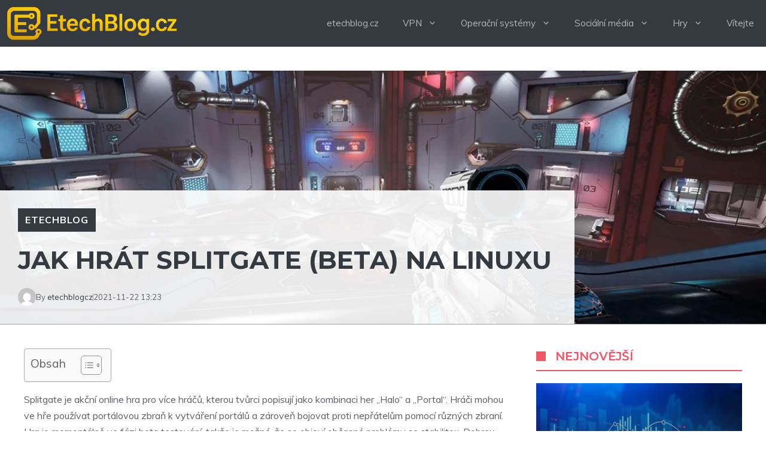

--- FILE ---
content_type: text/html; charset=utf-8
request_url: https://www.google.com/recaptcha/api2/aframe
body_size: 269
content:
<!DOCTYPE HTML><html><head><meta http-equiv="content-type" content="text/html; charset=UTF-8"></head><body><script nonce="sXeUpl6ohMNDzKtd3OgW7g">/** Anti-fraud and anti-abuse applications only. See google.com/recaptcha */ try{var clients={'sodar':'https://pagead2.googlesyndication.com/pagead/sodar?'};window.addEventListener("message",function(a){try{if(a.source===window.parent){var b=JSON.parse(a.data);var c=clients[b['id']];if(c){var d=document.createElement('img');d.src=c+b['params']+'&rc='+(localStorage.getItem("rc::a")?sessionStorage.getItem("rc::b"):"");window.document.body.appendChild(d);sessionStorage.setItem("rc::e",parseInt(sessionStorage.getItem("rc::e")||0)+1);localStorage.setItem("rc::h",'1768730026814');}}}catch(b){}});window.parent.postMessage("_grecaptcha_ready", "*");}catch(b){}</script></body></html>